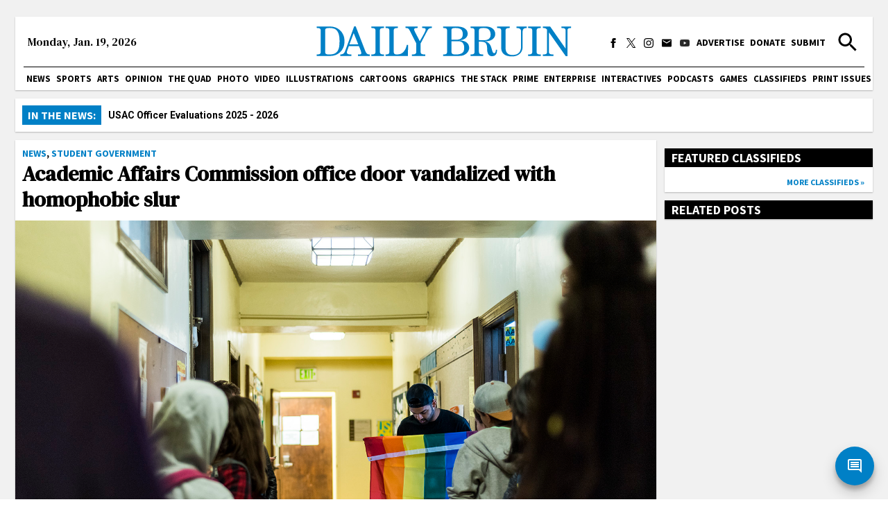

--- FILE ---
content_type: text/css; charset=UTF-8
request_url: https://dailybruin.com/_next/static/css/c4479469c88a9297.css
body_size: 454
content:
.style_card__Ic6fY{display:block;padding:6px}.style_card-mobile__rCPeq{display:block;padding:6px;width:200px;margin:auto}.style_video-card__Vm_pJ{display:inline-block;padding:6px;width:50%}.style_podcast-card__4tEoi{display:inline-block;padding:6px;width:33.33%}.style_column__Dloft{display:inline-block;vertical-align:top}.style_banner-ad__BxlZ_{max-width:740px;max-height:102px;margin:auto;padding:6px;overflow:hidden}.style_banner-ad__BxlZ_ img{max-width:100%}.style_loader__V2wm_{font-family:Source Sans Pro,sans-serif;text-align:center;width:100%}.style_comments-card__miEXP{background-color:#fff;padding:10px}@media only screen and (max-width:900px){.style_podcast-card__4tEoi{width:50%}}@media only screen and (max-width:600px){.style_banner-ad__BxlZ_{margin:-6px;padding:6px 0}.style_podcast-card__4tEoi,.style_video-card__Vm_pJ{width:100%}}.style_alternating-container__svMT5{display:flex;flex-direction:column;align-items:center;justify-content:center;min-width:200px;padding-top:0;padding-bottom:2vh;background-color:#fff;margin:3vh 6vw}.style_big-centered-stream-container__WLSID{display:block;align-items:center;justify-content:center;margin-top:3vh;margin-bottom:3vh;padding:4vh 8vw;background-color:#fff}.style_row__yZ_lr{display:flex;align-items:center;padding-left:.8vw;padding-right:.8vw}.style_article-text__jFou2{padding-left:3%;padding-right:3%;font-family:Roboto,serif;font-style:normal;font-size:1.1rem;line-height:1.75}.style_article-text-gallery-mobile__b3Lwn{font-family:Roboto,serif;text-align:left;font-style:normal;font-size:1rem;line-height:1.5;margin-bottom:3vh}.style_article-text-large-gallery__p5Yc6{margin-top:0;margin-bottom:0;display:inline-block;font-family:Roboto,serif;font-style:normal;font-size:1.2rem;line-height:1.75;text-align:left}.style_center-my-children__cjmEs{text-align:center}.style_caption__mAv3f{display:flex;width:40%;justify-self:center;margin:1vw;padding-top:1.5vw;padding-bottom:1.5vw;font-family:Roboto,serif;font-style:normal;font-size:1.1rem;line-height:1.75}.style_credits__5ujvc{color:#646464;font-family:Roboto,serif;font-style:normal;font-size:.9rem}.style_img-col__K_w5F{display:block;margin:1vw;width:60%;padding-top:0;padding-bottom:0}.style_center-img-col__t5wHa{display:block;margin:auto;width:80%}.style_image__42UMK{height:auto;width:100%;justify-self:center;align-self:flex-start}.style_center-photo__MQzOF{height:auto;width:100%;margin-top:1.5vh}.style_big-center-photo__aEyOG{height:auto;width:100%;justify-self:center;align-self:flex-start}.style_related-links__59cOG{display:flex;flex-direction:column;justify-self:center;margin:1vw;padding-top:1.5vw;padding-bottom:1.5vw;font-family:Roboto,serif;font-style:normal;font-size:1.1rem;line-height:1.75}

--- FILE ---
content_type: application/javascript; charset=UTF-8
request_url: https://dailybruin.com/_next/static/chunks/9956-65a8e3553be9bfa5.js
body_size: 1783
content:
"use strict";(self.webpackChunk_N_E=self.webpackChunk_N_E||[]).push([[9956],{29956:function(e,r,i){i.d(r,{Z:function(){return E}});var t=i(51438),l=i(52951),n=i(88029),s=i(60460),a=i(85893),c=i(67294),d=i(59298),o=i.n(d),u=i(79108),p=i(27484),h=i.n(p);i(94959);var x=i(47568),m=i(7297),v=i(97582),g=i(15307),j=i(9669),f=i.n(j)().create({baseURL:"https://gallery.dailybruin.com/django/get_gallery_data"}),y=i(39741),_=i(90998),N=i(38456),k=i.n(N),w=function(e){var r=null;if("center-photo"==e.type)r=(0,a.jsx)("div",{className:o().row,children:(0,a.jsxs)("div",{className:o()["center-img-col"],children:[(0,a.jsx)("img",{className:o()["center-photo"],src:e.img_url,alt:"gallery-image"}),(0,a.jsx)("p",{className:o().credits,children:e.credits})]})});else if("article-text"==e.type)r="alternating"==e.layout_type?(0,a.jsx)("div",{className:o().row,children:(0,a.jsx)("p",{className:o()["article-text"],children:(0,a.jsx)(k(),{children:e.description})})}):(0,a.jsx)("div",{children:(0,a.jsx)(u.Z,{queries:{phone:"(max-width: 600px)",desktop:"(min-width: 601px)"},defaultMatches:{desktop:!0},children:function(r){return(0,a.jsxs)(a.Fragment,{children:[r.phone&&(0,a.jsx)("p",{className:o()["article-text-gallery-mobile"],children:(0,a.jsx)(k(),{children:e.description})}),r.desktop&&(0,a.jsx)("p",{className:o()["article-text-large-gallery"],children:(0,a.jsx)(k(),{children:e.description})})]})}})});else if("alt-photo"==e.type)r=0==e.first?(0,a.jsxs)("div",{className:o().row,children:[(0,a.jsx)("div",{className:o().caption,children:(0,a.jsx)(k(),{children:e.description})}),(0,a.jsxs)("div",{className:o()["img-col"],children:[(0,a.jsx)("img",{className:o().image,src:e.img_url,alt:"gallery-image"}),(0,a.jsx)("p",{className:o().credits,style:{textAlign:"right"},children:e.credits})]})]}):(0,a.jsxs)("div",{className:o().row,children:[(0,a.jsxs)("div",{className:o()["img-col"],children:[(0,a.jsx)("img",{className:o().image,src:e.img_url,alt:"gallery-image"}),(0,a.jsx)("p",{className:o().credits,children:e.credits})]}),(0,a.jsx)("div",{className:o().caption,children:(0,a.jsx)(k(),{children:e.description})})]});else if("big-center-photo"==e.type)r=(0,a.jsxs)("div",{children:[(0,a.jsx)("img",{className:o()["big-center-photo"],src:e.img_url,alt:"big-center-photo"}),(0,a.jsx)("p",{className:o().credits,children:e.credits})]});else{if("corrections-text"!=e.type)return null;r=(0,a.jsx)("div",{children:(0,a.jsx)("p",{className:o().credits,children:(0,a.jsx)(k(),{children:e.description})})})}return(0,a.jsxs)("div",{children:[r,function(){var r=null==e?void 0:e.related_articles;if(!Array.isArray(r)||0===r.length)return null;var i=r.filter(function(e){return e&&"object"==typeof e&&"string"==typeof e.text&&""!==e.text.trim()&&"string"==typeof e.url&&""!==e.url.trim()});return 0===i.length?null:(0,a.jsx)("div",{className:o()["related-links"],children:i.map(function(e,r){return(0,a.jsx)("p",{style:{margin:"4px 0"},children:(0,a.jsxs)("b",{children:["[Related:"," ",(0,a.jsx)("a",{href:e.url,target:"_blank",rel:"noopener noreferrer",children:e.text}),"]"]})},r)})})}()]})},b=i(99834);function Z(){var e=(0,m.Z)(["\n          padding: 20px 0;\n        "]);return Z=function(){return e},e}function A(){var e=(0,m.Z)(["\n          max-width: 600px;\n          margin: auto;\n        "]);return A=function(){return e},e}var D=-1,I=function(e){var r,i,t,l,n,s=(0,c.useState)(),d=s[0],u=s[1],p=(0,c.useState)([]),h=p[0],m=p[1];if((0,c.useEffect)(function(){function r(){return(r=(0,x.Z)(function(){var r,i,t,l,n,s;return(0,v.__generator)(this,function(a){switch(a.label){case 0:return a.trys.push([0,2,,3]),[4,f.get("/".concat(null!==(r=null==e?void 0:e.galleryID)&&void 0!==r?r:""))];case 1:return u(null!==(n=null==(l=null!==(t=null==(i=a.sent())?void 0:i.data)&&void 0!==t?t:{})?void 0:l.layout)&&void 0!==n?n:null),m(Array.isArray(null==l?void 0:l.data)?l.data:[]),[3,3];case 2:return s=a.sent(),console.log(s),u(null),m([]),[3,3];case 3:return[2]}})})).apply(this,arguments)}!function(){return r.apply(this,arguments)}()},[null==e?void 0:e.galleryID]),!h)return(0,a.jsx)("div",{children:"Loading photo galleries"});var j=[],N=!0,k=!1,I=void 0;try{for(var C,E=e.authors[Symbol.iterator]();!(N=(C=E.next()).done);N=!0){var S=C.value;j.push((0,a.jsx)("div",{css:(0,g.iv)(Z()),children:(0,a.jsx)(_.Z,{image:null!=S.simple_local_avatar?S.simple_local_avatar.full:S.avatar_urls[512],name:S.name,description:S.description,position:S.acf.position,twitter:S.acf.twitter,email:S.media_email,link:S.link})}))}}catch(q){k=!0,I=q}finally{try{N||null==E.return||E.return()}finally{if(k)throw I}}var F="alternating-container";return"big-centered-stream"===d&&(F="big-centered-stream-container"),(0,a.jsxs)(c.Fragment,{children:[(0,a.jsx)(b.Z,{headline:e.headline,photographers:e.authors,date:e.date}),(0,a.jsx)("div",{className:o()[F],children:(null!=h?h:[]).map(function(){var e,s,c=arguments.length>0&&void 0!==arguments[0]?arguments[0]:{},o=arguments.length>1?arguments[1]:void 0;return(0,a.jsx)(w,{layout_type:null!=d?d:"alternating",type:null!==(r=null==c?void 0:c.type)&&void 0!==r?r:"unknown",description:null!==(i=null==c?void 0:c.description)&&void 0!==i?i:"",img_url:null!==(t=null==c?void 0:c.img_url)&&void 0!==t?t:"",first:"alt-photo"==(e=null==c?void 0:c.type)?++D%2:-1,credits:void 0!=(s=null!==(l=null==c?void 0:c.credits)&&void 0!==l?l:"")&&""!=s?"(".concat(s,")"):s,related_articles:null!==(n=null==c?void 0:c.related_links)&&void 0!==n?n:null},o)})}),(0,a.jsx)("div",{children:(0,a.jsx)(y.Z,{title:e.headline,url:e.link})}),(0,a.jsx)("div",{css:(0,g.iv)(A()),children:j})]})},C=i(57842),E=function(e){(0,n.Z)(i,e);var r=(0,s.Z)(i);function i(e){var l;return(0,t.Z)(this,i),(l=r.call(this,e)).pgallery=(0,a.jsx)(I,{headline:l.props.post.title.rendered,link:l.props.post.link,date:h().utc(l.props.post.date),authors:l.props.authors,categories:l.props.post._embedded["wp:term"][0],galleryID:l.props.galleryID,acf:l.props.post.acf}),l}return(0,l.Z)(i,[{key:"render",value:function(){return(0,a.jsx)("div",{children:(0,a.jsx)(u.Z,{queries:{phone:"(max-width: 600px)",tablet:"(min-width: 601px) and (max-width: 900px)",desktop:"(min-width: 901px)"},defaultMatches:{desktop:!0},children:(0,a.jsxs)("div",{children:[this.pgallery,(0,a.jsx)("div",{className:o().card,children:(0,a.jsx)(C.Z,{id:this.props.post.id,link:this.props.post.link})})]})})})}}]),i}(c.Component)}}]);